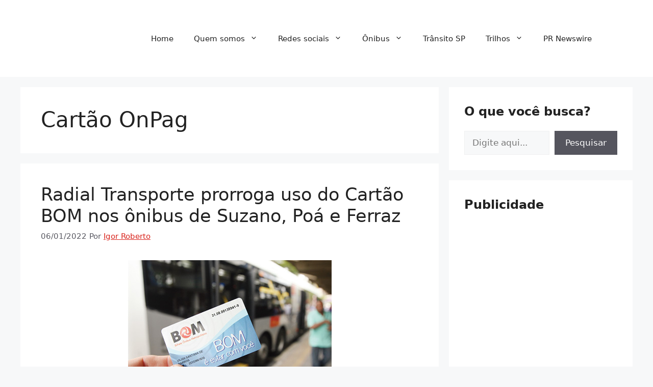

--- FILE ---
content_type: text/html; charset=utf-8
request_url: https://www.google.com/recaptcha/api2/aframe
body_size: 267
content:
<!DOCTYPE HTML><html><head><meta http-equiv="content-type" content="text/html; charset=UTF-8"></head><body><script nonce="ObZCIh1E_rkT-aGlHGwksQ">/** Anti-fraud and anti-abuse applications only. See google.com/recaptcha */ try{var clients={'sodar':'https://pagead2.googlesyndication.com/pagead/sodar?'};window.addEventListener("message",function(a){try{if(a.source===window.parent){var b=JSON.parse(a.data);var c=clients[b['id']];if(c){var d=document.createElement('img');d.src=c+b['params']+'&rc='+(localStorage.getItem("rc::a")?sessionStorage.getItem("rc::b"):"");window.document.body.appendChild(d);sessionStorage.setItem("rc::e",parseInt(sessionStorage.getItem("rc::e")||0)+1);localStorage.setItem("rc::h",'1770013880586');}}}catch(b){}});window.parent.postMessage("_grecaptcha_ready", "*");}catch(b){}</script></body></html>